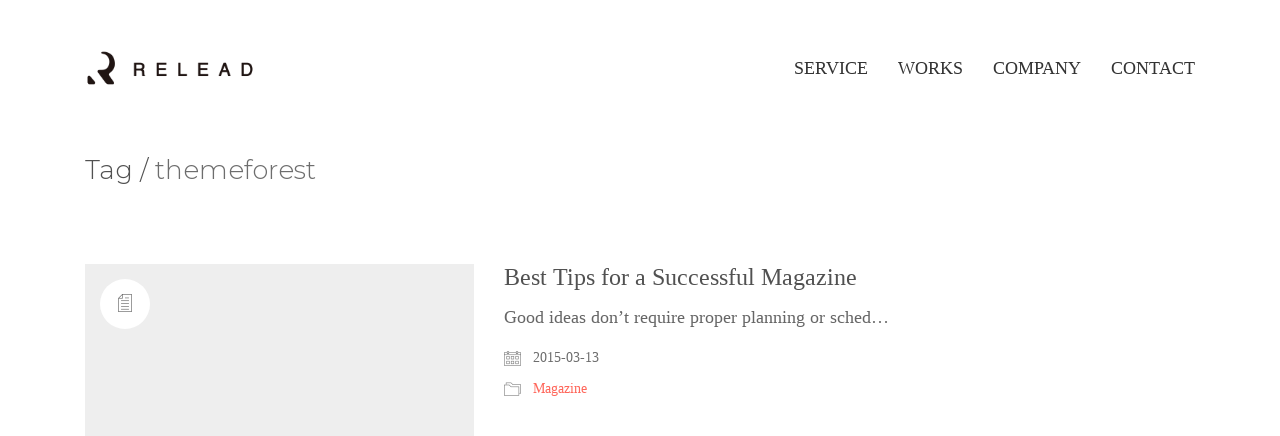

--- FILE ---
content_type: text/css
request_url: https://relead-inc.co.jp/wp-content/themes/kalium-child-freelancer/custom-skin.css?ver=82ad01e60229ca1c4307569ec85f6c72
body_size: 5626
content:
body {
  background: #ffffff;
  color: #515151;
}
table {
  color: #666666;
}
h1 small,
h2 small,
h3 small,
h4 small,
h5 small,
h6 small {
  color: #666666;
}
a {
  color: #ff675b;
}
a:focus,
a:hover {
  color: #ff3828;
}
:focus {
  color: #ff675b;
}
.wrapper {
  background: #ffffff;
}
.wrapper a:hover {
  color: #ff675b;
}
.wrapper a:after {
  background: #ff675b;
}
.site-footer a:hover {
  color: #ff675b;
}
.product-filter ul li a:hover {
  color: #ff675b;
}
.message-form .loading-bar {
  background: #ff968e;
}
.message-form .loading-bar span {
  background: #ff3828;
}
.skin--brand-primary {
  color: #ff675b;
}
.btn.btn-primary {
  background: #ff675b;
}
.btn.btn-primary:hover {
  background: #ff3828;
}
.btn.btn-secondary {
  background: #666666;
}
.btn.btn-secondary:hover {
  background: #4d4d4d;
}
.site-footer .footer-bottom a {
  color: #666666;
}
.site-footer .footer-bottom a:hover {
  color: #ff675b;
}
.site-footer .footer-bottom a:after {
  color: #ff675b;
}
p {
  color: #666666;
}
.section-title p {
  color: #666666;
}
.section-title h1,
.section-title h2,
.section-title h3,
.section-title h4,
.section-title h5,
.section-title h6 {
  color: #515151;
}
.section-title h1 small,
.section-title h2 small,
.section-title h3 small,
.section-title h4 small,
.section-title h5 small,
.section-title h6 small {
  color: #666666 !important;
}
.blog-posts .isotope-item .box-holder .post-info {
  border-color: #ededed;
}
.blog-posts .box-holder .post-format .quote-holder {
  background: #f7f7f7;
}
.blog-posts .box-holder .post-format .quote-holder blockquote {
  color: #666666;
}
.blog-posts .box-holder .post-format .post-type {
  background: #ffffff;
}
.blog-posts .box-holder .post-format .post-type i {
  color: #515151;
}
.blog-posts .box-holder .post-format .hover-state i {
  color: #ffffff;
}
.blog-posts .box-holder .post-info h2 a {
  color: #515151;
}
.blog-posts .box-holder .post-info .details .category {
  color: #666666;
}
.blog-posts .box-holder .post-info .details .date {
  color: #666666;
}
.widget.widget_tag_cloud a {
  color: #515151;
  background: #f7f7f7;
}
.widget.widget_tag_cloud a:hover {
  background: #eaeaea;
}
.wpb_wrapper .wpb_text_column blockquote {
  border-left-color: #ff675b;
}
.post-formatting ul li,
.post-formatting ol li {
  color: #666666;
}
.post-formatting blockquote {
  border-left-color: #ff675b;
}
.post-formatting blockquote p {
  color: #666666;
}
.post-formatting .wp-caption .wp-caption-text {
  background: #f7f7f7;
}
.labeled-textarea-row textarea {
  background-image: linear-gradient(#f7f7f7 1px,transparent 1px);
}
.labeled-textarea-row textarea:focus {
  color: #333;
}
.cd-google-map .cd-zoom-in,
.cd-google-map .cd-zoom-out {
  background-color: #ff675b;
}
.cd-google-map .cd-zoom-in:hover,
.cd-google-map .cd-zoom-out:hover {
  background-color: #ff5e51;
}
.single-blog-holder .blog-head-holder {
  background: #f7f7f7;
}
.single-blog-holder .blog-head-holder .quote-holder {
  background: #f7f7f7;
}
.single-blog-holder .blog-head-holder .quote-holder:before {
  color: #666666;
}
.single-blog-holder .blog-head-holder .quote-holder blockquote {
  color: #666666;
}
.single-blog-holder .tags-holder a {
  color: #515151;
  background: #f7f7f7;
}
.single-blog-holder .tags-holder a:hover {
  background: #eaeaea;
}
.single-blog-holder pre {
  background: #f7f7f7;
  border-color: #ededed;
  color: #515151;
}
.single-blog-holder .blog-author-holder .author-name:hover {
  color: #ff675b;
}
.single-blog-holder .blog-author-holder .author-name:hover em {
  color: #666666;
}
.single-blog-holder .blog-author-holder .author-name em {
  color: #666666;
}
.single-blog-holder .blog-author-holder .author-link {
  color: #515151;
}
.single-blog-holder .post-controls span {
  color: #666666;
}
.single-blog-holder .comments-holder {
  background: #f7f7f7;
}
.single-blog-holder .comments-holder:before {
  border-top-color: #ffffff;
}
.single-blog-holder .comments-holder .comment-holder + .comment-respond {
  background: #ffffff;
}
.single-blog-holder .comments-holder .comment-holder .commenter-image .comment-connector {
  border-color: #ededed;
}
.single-blog-holder .comments-holder .comment-holder .commenter-details .comment-text p {
  color: #666666;
}
.single-blog-holder .comments-holder .comment-holder .commenter-details .date {
  color: #666666;
}
.single-blog-holder .details .category {
  color: #666666;
}
.single-blog-holder .details .category a {
  color: #666666;
}
.single-blog-holder .details .date {
  color: #666666;
}
.single-blog-holder .details .date a {
  color: #666666;
}
.single-blog-holder .details .tags-list {
  color: #666666;
}
.single-blog-holder .details .tags-list a {
  color: #666666;
}
.single-blog-holder .post-controls .next-post:hover i,
.single-blog-holder .post-controls .prev-post:hover i {
  color: #ff675b;
}
.single-blog-holder .post-controls .next-post:hover strong,
.single-blog-holder .post-controls .prev-post:hover strong {
  color: #ff675b;
}
.single-blog-holder .post-controls .next-post strong,
.single-blog-holder .post-controls .prev-post strong {
  color: #515151;
}
.single-blog-holder .post-controls .next-post i,
.single-blog-holder .post-controls .prev-post i {
  color: #515151;
}
::selection {
  background: #ff675b;
  color: #ffffff;
}
::-moz-selection {
  background: #ff675b;
  color: #ffffff;
}
hr {
  border-color: #ededed;
}
footer.site-footer {
  background-color: #f7f7f7;
}
footer.site-footer .footer-widgets .section h1,
footer.site-footer .footer-widgets .section h2,
footer.site-footer .footer-widgets .section h3 {
  color: #515151;
}
.wpb_wrapper .wpb_tabs.tabs-style-minimal .ui-tabs .wpb_tabs_nav li a {
  color: #666666;
}
.wpb_wrapper .wpb_tabs.tabs-style-minimal .ui-tabs .wpb_tabs_nav li a:hover {
  color: #4d4d4d;
}
.wpb_wrapper .wpb_tabs.tabs-style-minimal .ui-tabs .wpb_tabs_nav li.ui-tabs-active a {
  color: #ff675b;
  border-bottom-color: #ff675b;
}
.wpb_wrapper .wpb_tabs.tabs-style-default .ui-tabs .wpb_tab {
  background: #f7f7f7;
}
.wpb_wrapper .wpb_tabs.tabs-style-default .ui-tabs .wpb_tabs_nav li {
  border-bottom-color: #ffffff !important;
  background: #f7f7f7;
}
.wpb_wrapper .wpb_tabs.tabs-style-default .ui-tabs .wpb_tabs_nav li a {
  color: #666666;
}
.wpb_wrapper .wpb_tabs.tabs-style-default .ui-tabs .wpb_tabs_nav li a:hover {
  color: #4d4d4d;
}
.wpb_wrapper .wpb_tabs.tabs-style-default .ui-tabs .wpb_tabs_nav li.ui-tabs-active a {
  color: #515151;
}
.wpb_wrapper .wpb_accordion .wpb_accordion_section {
  background: #f7f7f7;
}
.wpb_wrapper .wpb_accordion .wpb_accordion_section .wpb_accordion_header a {
  color: #515151;
}
.top-menu-container {
  background: #515151;
}
.top-menu-container .widget .widgettitle {
  color: #ffffff;
}
.top-menu-container .widget a {
  color: #666666 !important;
}
.top-menu-container .widget a:after {
  background-color: #666666 !important;
}
.top-menu-container .top-menu ul.menu > li ul {
  background: #ffffff;
}
.top-menu-container .top-menu ul.menu > li ul li a {
  color: #515151 !important;
}
.top-menu-container .top-menu ul.menu > li ul li a:after {
  background: #515151;
}
.top-menu-container .top-menu ul:after {
  border-right-color: #ffffff !important;
}
.top-menu-container .top-menu ul li a {
  color: #ffffff !important;
}
.top-menu-container .top-menu ul li a:hover {
  color: #ff675b !important;
}
.product-filter ul li a {
  color: #666666;
}
.single-portfolio-holder .social .likes {
  background: #f7f7f7;
}
.single-portfolio-holder .social .likes .fa-heart {
  color: #ff675b;
}
.single-portfolio-holder .social .share-social .social-links a {
  color: #666666;
}
.single-portfolio-holder .portfolio-big-navigation a {
  color: #515151;
}
.single-portfolio-holder .portfolio-big-navigation a:hover {
  color: #5e5e5e;
}
.slick-slider .slick-prev:hover,
.slick-slider .slick-next:hover {
  color: #ff675b;
}
.dash {
  background: #f7f7f7;
}
.alert.alert-default {
  background-color: #ff675b;
}
.hover-state {
  background: #ff675b;
}
.portfolio-holder .thumb .hover-state .likes a i {
  color: #ff675b;
}
.portfolio-holder .thumb .hover-state .likes a .counter {
  color: #ff675b;
}
.single-portfolio-holder .details .services ul li {
  color: #666666;
}
.single-portfolio-holder.portfolio-type-3 .gallery-slider .slick-prev:hover,
.single-portfolio-holder.portfolio-type-3 .gallery-slider .slick-next:hover {
  color: #ff675b;
}
.single-portfolio-holder .gallery.gallery-type-description .row .lgrad {
  background-image: linear-gradient(to bottom,transparent 0%,rgba(255,255,255,0.9) 100%);
}
.single-portfolio-holder.portfolio-type-5 .portfolio-slider-nav a:hover span {
  background-color: rgba(255,103,91,0.5);
}
.single-portfolio-holder.portfolio-type-5 .portfolio-slider-nav a.current span {
  background: #ff675b;
}
.single-portfolio-holder.portfolio-type-5 .portfolio-description-container {
  background: #ffffff;
}
.single-portfolio-holder.portfolio-type-5 .portfolio-description-container.is-collapsed .portfolio-description-showinfo {
  background: #ffffff;
}
.single-portfolio-holder.portfolio-type-5 .portfolio-description-container .portfolio-description-showinfo .expand-project-info svg {
  fill: #515151;
}
.single-portfolio-holder.portfolio-type-5 .portfolio-description-container .portfolio-description-fullinfo {
  background: #ffffff;
}
.single-portfolio-holder.portfolio-type-5 .portfolio-description-container .portfolio-description-fullinfo .lgrad {
  background-image: linear-gradient(to bottom,transparent 0%,rgba(255,255,255,0.9) 100%);
}
.single-portfolio-holder.portfolio-type-5 .portfolio-description-container .portfolio-description-fullinfo .collapse-project-info svg {
  fill: #515151;
}
.single-portfolio-holder.portfolio-type-5 .portfolio-description-container .portfolio-description-fullinfo .project-show-more-link {
  color: #666666;
}
.single-portfolio-holder.portfolio-type-5 .portfolio-description-container .portfolio-description-fullinfo .project-show-more-link .for-more {
  color: #ff675b;
}
.search-results-holder .result-box h3 a {
  color: #ff675b;
}
.search-results-holder .result-box + .result-box {
  border-top-color: #ededed;
}
.team-holder .new-member-join {
  background: #f7f7f7;
}
.team-holder .new-member-join .join-us .your-image {
  color: #666666;
}
.team-holder .new-member-join .join-us .details h2 {
  color: #515151;
}
.team-holder .new-member-join .join-us .details .text a {
  color: #ff675b;
}
.team-holder .new-member-join .join-us .details .text a:after {
  background-color: #ff675b;
}
.logos-holder .c-logo {
  border-color: #ededed;
}
.logos-holder .c-logo .hover-state {
  background: #ff675b;
}
.error-holder {
  background: #ffffff;
}
.error-holder .box {
  background: #ff675b;
}
.error-holder .box .error-type {
  color: #ffffff;
}
.error-holder .error-text {
  color: #ff675b;
}
.portfolio-holder .dribbble-container .dribbble_shot:hover .dribbble-title {
  background-color: #ff675b;
}
.bg-main-color {
  background: #ff675b;
}
.coming-soon-container .message-container {
  color: #ffffff;
}
.coming-soon-container p {
  color: #ffffff;
}
.coming-soon-container .social-networks-env a i {
  color: #ff675b;
}
.blog-sidebar .widget a {
  color: #515151;
}
.blog-sidebar .widget li {
  color: #666666;
}
.blog-sidebar .widget.widget_recent_comments li + li {
  border-top-color: #f7f7f7;
}
.blog-sidebar .widget.widget_search .search-bar .form-control {
  background: #f7f7f7 !important;
  color: #666666 !important;
}
.blog-sidebar .widget.widget_search .search-bar .form-control::-webkit-input-placeholder {
  color: #666666;
}
.blog-sidebar .widget.widget_search .search-bar .form-control:-moz-placeholder {
  color: #666666;
}
.blog-sidebar .widget.widget_search .search-bar .form-control::-moz-placeholder {
  color: #666666;
}
.blog-sidebar .widget.widget_search .search-bar .form-control:-ms-input-placeholder {
  color: #666666;
}
.blog-sidebar .widget.widget_search .search-bar input.go-button {
  color: #515151;
}
.image-placeholder {
  background: #f7f7f7;
}
.show-more .reveal-button {
  border-color: #f7f7f7;
}
.show-more .reveal-button a {
  color: #ff675b;
}
.show-more.is-finished .reveal-button .finished {
  color: #ff675b;
}
.pagination-container span.page-numbers,
.pagination-container a.page-numbers {
  color: #515151;
}
.pagination-container span.page-numbers:after,
.pagination-container a.page-numbers:after {
  background-color: #ff675b;
}
.pagination-container span.page-numbers:hover,
.pagination-container span.page-numbers.current,
.pagination-container a.page-numbers:hover,
.pagination-container a.page-numbers.current {
  color: #ff675b;
}
.fluidbox-overlay {
  background-color: #ffffff;
  opacity: 0.6 !important;
}
.comparison-image-slider .cd-handle {
  background-color: #ff675b !important;
}
.comparison-image-slider .cd-handle:hover {
  background-color: #ff4f42 !important;
}
.about-me-box {
  background: #f7f7f7 !important;
}
.sidebar-menu-wrapper {
  background: #ffffff;
}
.sidebar-menu-wrapper.menu-type-sidebar-menu .sidebar-menu-container .sidebar-main-menu div.menu > ul > li > a {
  color: #515151;
}
.sidebar-menu-wrapper.menu-type-sidebar-menu .sidebar-menu-container .sidebar-main-menu ul.menu > li > a {
  color: #515151;
}
.sidebar-menu-wrapper.menu-type-sidebar-menu .sidebar-menu-container .sidebar-main-menu ul.menu > li > a:hover {
  color: #ff675b;
}
.sidebar-menu-wrapper.menu-type-sidebar-menu .sidebar-menu-container .sidebar-main-menu ul.menu > li > a:after {
  background-color: #515151;
}
.sidebar-menu-wrapper.menu-type-sidebar-menu .sidebar-menu-container .sidebar-main-menu ul.menu ul > li:hover > a {
  color: #ff675b;
}
.sidebar-menu-wrapper.menu-type-sidebar-menu .sidebar-menu-container .sidebar-main-menu ul.menu ul > li > a {
  color: #666666;
}
.sidebar-menu-wrapper.menu-type-sidebar-menu .sidebar-menu-container .sidebar-main-menu ul.menu ul > li > a:hover {
  color: #ff675b;
}
.maintenance-mode .wrapper,
.coming-soon-mode .wrapper {
  background: #ff675b;
}
.header-logo.logo-text {
  color: #ff675b;
}
.main-header.menu-type-standard-menu .standard-menu-container.menu-skin-main ul.menu ul li a,
.main-header.menu-type-standard-menu .standard-menu-container.menu-skin-main div.menu > ul ul li a {
  color: #ffffff;
}
.portfolio-holder .item-box .photo .on-hover {
  background-color: #ff675b;
}
.loading-spinner-1 {
  background-color: #515151;
}
.top-menu-container .close-top-menu {
  color: #ffffff;
}
.single-portfolio-holder.portfolio-type-5 .portfolio-navigation a:hover {
  color: #ffffff;
}
.single-portfolio-holder.portfolio-type-5 .portfolio-navigation a:hover i {
  color: #ffffff;
}
.portfolio-holder .item-box .info p a:hover {
  color: #ff675b;
}
.mobile-menu-wrapper .mobile-menu-container ul.menu li a:hover {
  color: #ff675b;
}
.mobile-menu-wrapper .mobile-menu-container ul.menu li.current-menu-item > a,
.mobile-menu-wrapper .mobile-menu-container ul.menu li.current_page_item > a,
.mobile-menu-wrapper .mobile-menu-container ul.menu li.current-menu-ancestor > a,
.mobile-menu-wrapper .mobile-menu-container ul.menu li.current_page_ancestor > a,
.mobile-menu-wrapper .mobile-menu-container div.menu > ul li.current-menu-item > a,
.mobile-menu-wrapper .mobile-menu-container div.menu > ul li.current_page_item > a,
.mobile-menu-wrapper .mobile-menu-container div.menu > ul li.current-menu-ancestor > a,
.mobile-menu-wrapper .mobile-menu-container div.menu > ul li.current_page_ancestor > a {
  color: #ff675b;
}
.maintenance-mode .wrapper a,
.coming-soon-mode .wrapper a {
  color: #ffffff;
}
.maintenance-mode .wrapper a:after,
.coming-soon-mode .wrapper a:after {
  background-color: #ffffff;
}
.mobile-menu-wrapper .mobile-menu-container .search-form label {
  color: #666666;
}
.mobile-menu-wrapper .mobile-menu-container .search-form input:focus + label {
  color: #515151;
}
.vjs-default-skin .vjs-play-progress {
  background-color: #ff675b;
}
.vjs-default-skin .vjs-volume-level {
  background: #ff675b;
}
.portfolio-holder .item-box .info h3 a {
  color: #666666;
}
.blog-sidebar .widget a {
  color: #515151;
}
.blog-sidebar .widget a:after {
  background: #515151;
}
.blog-sidebar .widget .product_list_widget li .product-details .product-meta {
  color: #999999;
}
.blog-sidebar .widget .product_list_widget li .product-details .product-meta .proruct-rating em {
  color: #999999;
}
.blog-sidebar .widget .product_list_widget li .product-details .product-name {
  color: #515151;
}
.dropdown-menu > li > a {
  color: #515151;
}
.dropdown {
  color: #515151;
}
.dropdown .btn:hover,
.dropdown .btn:focus,
.dropdown .btn.focus {
  color: #515151;
}
.dropdown .dropdown-menu {
  color: #515151;
  background: #ededed;
}
.dropdown .dropdown-menu li {
  border-top-color: #d9d9d9;
}
.dropdown.open .btn {
  background: #ededed;
}
.widget.widget_product_search .search-bar input[name="s"],
.widget.widget_search .search-bar input[name="s"] {
  background: #ededed;
  color: #666666;
}
.widget.widget_product_search .search-bar input[name="s"]::-webkit-input-placeholder,
.widget.widget_search .search-bar input[name="s"]::-webkit-input-placeholder {
  color: #666666;
}
.widget.widget_product_search .search-bar input[name="s"]:-moz-placeholder,
.widget.widget_search .search-bar input[name="s"]:-moz-placeholder {
  color: #666666;
}
.widget.widget_product_search .search-bar input[name="s"]::-moz-placeholder,
.widget.widget_search .search-bar input[name="s"]::-moz-placeholder {
  color: #666666;
}
.widget.widget_product_search .search-bar input[name="s"]:-ms-input-placeholder,
.widget.widget_search .search-bar input[name="s"]:-ms-input-placeholder {
  color: #666666;
}
.widget.widget_product_search .search-bar input[type=submit],
.widget.widget_search .search-bar input[type=submit] {
  color: #515151;
}
.widget.widget_shopping_cart .widget_shopping_cart_content > .total strong {
  color: #515151;
}
.widget.widget_shopping_cart .widget_shopping_cart_content .product_list_widget {
  border-bottom-color: #ededed;
}
.widget.widget_price_filter .price_slider_wrapper .price_slider {
  background: #ededed;
}
.widget.widget_price_filter .price_slider_wrapper .price_slider .ui-slider-range,
.widget.widget_price_filter .price_slider_wrapper .price_slider .ui-slider-handle {
  background: #515151;
}
.widget.widget_price_filter .price_slider_wrapper .price_slider_amount .price_label {
  color: #999999;
}
.woocommerce {
  background: #ffffff;
}
.woocommerce .onsale {
  background: #ff675b;
  color: #ffffff;
}
.woocommerce .product .item-info h3 a {
  color: #ffffff;
}
.woocommerce .product .item-info .price ins,
.woocommerce .product .item-info .price > .amount {
  color: #ff675b;
}
.woocommerce .product .item-info .price del {
  color: #666666;
}
.woocommerce .product .item-info .product-loop-add-to-cart-container a {
  color: #666666;
}
.woocommerce .product .item-info .product-loop-add-to-cart-container a:after {
  background-color: #666666;
}
.woocommerce .product .item-info .product-loop-add-to-cart-container a:hover {
  color: #ff675b;
}
.woocommerce .product .item-info .product-loop-add-to-cart-container a:hover:after {
  background-color: #ff675b;
}
.woocommerce .product.catalog-layout-default .item-info h3 a {
  color: #515151;
}
.woocommerce .product.catalog-layout-default .item-info .product-loop-add-to-cart-container a {
  color: #666666;
}
.woocommerce .product.catalog-layout-default .item-info .product-loop-add-to-cart-container a:after {
  background-color: #666666;
}
.woocommerce .product.catalog-layout-default .item-info .product-loop-add-to-cart-container a:hover {
  color: #ff675b;
}
.woocommerce .product.catalog-layout-default .item-info .product-loop-add-to-cart-container a:hover:after {
  background-color: #ff675b;
}
.woocommerce .product.catalog-layout-full-bg .product-internal-info,
.woocommerce .product.catalog-layout-full-transparent-bg .product-internal-info {
  background: rgba(255,103,91,0.9);
}
.woocommerce .product.catalog-layout-full-bg .item-info h3 a,
.woocommerce .product.catalog-layout-full-transparent-bg .item-info h3 a {
  color: #ffffff;
}
.woocommerce .product.catalog-layout-full-bg .item-info .product-loop-add-to-cart-container .add-to-cart-link:before,
.woocommerce .product.catalog-layout-full-bg .item-info .product-loop-add-to-cart-container .add-to-cart-link:after,
.woocommerce .product.catalog-layout-full-transparent-bg .item-info .product-loop-add-to-cart-container .add-to-cart-link:before,
.woocommerce .product.catalog-layout-full-transparent-bg .item-info .product-loop-add-to-cart-container .add-to-cart-link:after {
  color: #ffffff !important;
}
.woocommerce .product.catalog-layout-full-bg .item-info .product-loop-add-to-cart-container .tooltip .tooltip-arrow,
.woocommerce .product.catalog-layout-full-transparent-bg .item-info .product-loop-add-to-cart-container .tooltip .tooltip-arrow {
  border-left-color: #ffffff;
}
.woocommerce .product.catalog-layout-full-bg .item-info .product-loop-add-to-cart-container .tooltip .tooltip-inner,
.woocommerce .product.catalog-layout-full-transparent-bg .item-info .product-loop-add-to-cart-container .tooltip .tooltip-inner {
  color: #ff675b;
  background: #ffffff;
}
.woocommerce .product.catalog-layout-full-bg .item-info .product-bottom-details .price,
.woocommerce .product.catalog-layout-full-transparent-bg .item-info .product-bottom-details .price {
  color: #ffffff;
}
.woocommerce .product.catalog-layout-full-bg .item-info .product-bottom-details .price del,
.woocommerce .product.catalog-layout-full-transparent-bg .item-info .product-bottom-details .price del {
  color: rgba(255,255,255,0.8);
}
.woocommerce .product.catalog-layout-full-bg .item-info .product-bottom-details .price del .amount,
.woocommerce .product.catalog-layout-full-transparent-bg .item-info .product-bottom-details .price del .amount {
  color: rgba(255,255,255,0.8);
}
.woocommerce .product.catalog-layout-full-bg .item-info .product-bottom-details .price ins .amount,
.woocommerce .product.catalog-layout-full-transparent-bg .item-info .product-bottom-details .price ins .amount {
  border-bottom-color: #ffffff;
}
.woocommerce .product.catalog-layout-full-bg .item-info .product-bottom-details .price .amount,
.woocommerce .product.catalog-layout-full-transparent-bg .item-info .product-bottom-details .price .amount {
  color: #ffffff;
}
.woocommerce .product.catalog-layout-full-bg .item-info .product-terms,
.woocommerce .product.catalog-layout-full-transparent-bg .item-info .product-terms {
  color: #ffffff !important;
}
.woocommerce .product.catalog-layout-full-bg .item-info .product-terms a,
.woocommerce .product.catalog-layout-full-transparent-bg .item-info .product-terms a {
  color: #ffffff !important;
}
.woocommerce .product.catalog-layout-full-bg .item-info .product-terms a:after,
.woocommerce .product.catalog-layout-full-bg .item-info .product-terms a:before,
.woocommerce .product.catalog-layout-full-transparent-bg .item-info .product-terms a:after,
.woocommerce .product.catalog-layout-full-transparent-bg .item-info .product-terms a:before {
  background: #ffffff;
}
.woocommerce .product.catalog-layout-transparent-bg .item-info h3 a {
  color: #515151;
}
.woocommerce .product.catalog-layout-transparent-bg .item-info .product-terms {
  color: #515151 !important;
}
.woocommerce .product.catalog-layout-transparent-bg .item-info .product-terms a {
  color: #515151 !important;
}
.woocommerce .product.catalog-layout-transparent-bg .item-info .product-terms a:after,
.woocommerce .product.catalog-layout-transparent-bg .item-info .product-terms a:before {
  background: #515151;
}
.woocommerce .product.catalog-layout-transparent-bg .item-info .product-bottom-details .product-loop-add-to-cart-container .add-to-cart-link:after,
.woocommerce .product.catalog-layout-transparent-bg .item-info .product-bottom-details .product-loop-add-to-cart-container .add-to-cart-link:before {
  color: #515151;
}
.woocommerce .product.catalog-layout-transparent-bg .item-info .product-bottom-details .product-loop-add-to-cart-container a {
  color: #666666;
}
.woocommerce .product.catalog-layout-transparent-bg .item-info .product-bottom-details .product-loop-add-to-cart-container a:after {
  background-color: #666666;
}
.woocommerce .product.catalog-layout-transparent-bg .item-info .product-bottom-details .product-loop-add-to-cart-container a:hover {
  color: #ff675b;
}
.woocommerce .product.catalog-layout-transparent-bg .item-info .product-bottom-details .product-loop-add-to-cart-container a:hover:after {
  background-color: #ff675b;
}
.woocommerce .product.catalog-layout-transparent-bg .item-info .product-bottom-details .product-loop-add-to-cart-container .tooltip-inner {
  background-color: #ff675b;
  color: #ffffff;
}
.woocommerce .product.catalog-layout-transparent-bg .item-info .product-bottom-details .product-loop-add-to-cart-container .tooltip-arrow {
  border-left-color: #ff675b;
}
.woocommerce .product.catalog-layout-transparent-bg .item-info .product-bottom-details .price {
  color: #515151;
}
.woocommerce .product.catalog-layout-transparent-bg .item-info .product-bottom-details .price .amount {
  color: #515151;
}
.woocommerce .product.catalog-layout-transparent-bg .item-info .product-bottom-details .price ins .amount {
  border-bottom-color: #515151;
}
.woocommerce .product.catalog-layout-transparent-bg .item-info .product-bottom-details .price del {
  color: rgba(81,81,81,0.65);
}
.woocommerce .product.catalog-layout-transparent-bg .item-info .product-bottom-details .price del .amount {
  color: rgba(81,81,81,0.65);
}
.woocommerce .product.catalog-layout-distanced-centered .item-info h3 a {
  color: #515151;
}
.woocommerce .product.catalog-layout-distanced-centered .item-info .price .amount,
.woocommerce .product.catalog-layout-distanced-centered .item-info .price ins,
.woocommerce .product.catalog-layout-distanced-centered .item-info .price ins span {
  color: #737373;
}
.woocommerce .product.catalog-layout-distanced-centered .item-info .price del {
  color: rgba(102,102,102,0.65);
}
.woocommerce .product.catalog-layout-distanced-centered .item-info .price del .amount {
  color: rgba(102,102,102,0.65);
}
.woocommerce .product.catalog-layout-distanced-centered .item-info .product-loop-add-to-cart-container .add_to_cart_button {
  color: #999999;
}
.woocommerce .product.catalog-layout-distanced-centered .item-info .product-loop-add-to-cart-container .add_to_cart_button.nh {
  color: #ff675b;
}
.woocommerce .product.catalog-layout-distanced-centered .item-info .product-loop-add-to-cart-container .add_to_cart_button:hover {
  color: #545454;
}
.woocommerce .product.catalog-layout-distanced-centered .product-internal-info {
  background: rgba(255,255,255,0.9);
}
.woocommerce .dropdown .dropdown-menu li a {
  color: #666666;
}
.woocommerce .dropdown .dropdown-menu .active a,
.woocommerce .dropdown .dropdown-menu li a:hover {
  color: #ff675b !important;
}
.woocommerce #review_form_wrapper .form-submit input#submit {
  background-color: #ff675b;
}
.woocommerce .star-rating .star-rating-icons .circle i {
  background-color: #ff675b;
}
.woocommerce .product .item-info {
  color: #ff675b;
}
.woocommerce .shop_table .cart_item .product-subtotal span {
  color: #ff675b;
}
.woocommerce .shop_table .cart-collaterals .cart-buttons-update-checkout .checkout-button {
  background-color: #ff675b;
}
.woocommerce .checkout-info-box .woocommerce-info {
  border-top: 3px solid #ff675b !important;
}
.woocommerce .checkout-info-box .woocommerce-info a {
  color: #ff675b;
}
.woocommerce-error,
.woocommerce-info,
.woocommerce-notice,
.woocommerce-message {
  color: #ffffff;
}
.woocommerce-error li,
.woocommerce-info li,
.woocommerce-notice li,
.woocommerce-message li {
  color: #ffffff;
}
.replaced-checkboxes:checked + label:before,
.replaced-radio-buttons:checked + label:before {
  background-color: #ff675b;
}
.woocommerce .blockOverlay {
  background: rgba(255,255,255,0.8) !important;
}
.woocommerce .blockOverlay:after {
  background-color: #ff675b;
}
.woocommerce .order-info mark {
  background-color: #ff675b;
}
.woocommerce .shop-categories .product-category-col > .product-category a:hover h3,
.woocommerce .shop_table .cart_item .product-remove a:hover i {
  color: #ff675b;
}
.woocommerce-notice,
.woocommerce-message {
  background-color: #ff675b;
  color: #ffffff;
}
.btn-primary,
.checkout-button {
  background-color: #ff675b !important;
  color: #ffffff !important;
}
.btn-primary:hover,
.checkout-button:hover {
  background-color: #ff4b3c !important;
  color: #ffffff !important;
}
.menu-cart-icon-container.menu-skin-dark .cart-icon-link {
  color: #666666;
}
.menu-cart-icon-container.menu-skin-dark .cart-icon-link:hover {
  color: #595959;
}
.menu-cart-icon-container.menu-skin-dark .cart-icon-link .items-count {
  background-color: #ff675b !important;
}
.menu-cart-icon-container.menu-skin-light .cart-icon-link {
  color: #ffffff;
}
.menu-cart-icon-container.menu-skin-light .cart-icon-link .items-count {
  background-color: #ff675b !important;
  color: #ffffff !important;
}
.menu-cart-icon-container .lab-wc-mini-cart-contents .cart-items .cart-item .product-details h3 a:hover {
  color: #ff675b;
}
.woocommerce ul.digital-downloads li a:hover {
  color: #ff675b;
}
.woocommerce .single-product .kalium-woocommerce-product-gallery .main-product-images:hover .product-gallery-lightbox-trigger,
.woocommerce.single-product .single-product-images .kalium-woocommerce-product-gallery .main-product-images .nextprev-arrow i {
  color: #515151;
}
.wpb_wrapper .lab-vc-products-carousel .products .nextprev-arrow i {
  color: #ff675b;
}
.main-header.menu-type-standard-menu .standard-menu-container ul.menu ul li.menu-item-has-children > a:before,
.main-header.menu-type-standard-menu .standard-menu-container div.menu > ul ul li.menu-item-has-children > a:before {
  border-color: transparent transparent transparent #ffffff;
}
.fullscreen-menu.menu-skin-main {
  background-color: #ff675b;
}
.fullscreen-menu.fullscreen-menu.menu-skin-main.translucent-background {
  background-color: rgba(255,103,91,0.9);
}
.main-header.menu-skin-main.menu-type-full-bg-menu .fullscreen-menu {
  background-color: #ff675b;
}
.main-header.menu-skin-main.menu-type-full-bg-menu .fullscreen-menu.translucent-background {
  background-color: rgba(255,103,91,0.9);
}
.single-portfolio-holder .portfolio-navigation a:hover i {
  color: #ff675b;
}
.wpb_wrapper .lab-blog-posts .blog-post-entry .blog-post-image a .hover-display {
  background-color: rgba(255,103,91,0.8);
}
.wpb_wrapper .lab-blog-posts .blog-post-entry .blog-post-image a .hover-display.no-opacity {
  background-color: #ff675b;
}
.main-header.menu-type-full-bg-menu .fullscreen-menu .fullscreen-menu-footer .social-networks li a i {
  color: #ff675b;
}
.wrapper a:after,
footer.site-footer a:after {
  background-color: #ff675b;
}
.main-header.menu-type-standard-menu .standard-menu-container div.menu > ul ul li.menu-item-has-children:before,
.main-header.menu-type-standard-menu .standard-menu-container ul.menu ul li.menu-item-has-children:before {
  border-color: transparent transparent transparent #ededed;
}
.main-header.menu-type-standard-menu .standard-menu-container.menu-skin-main ul.menu ul li a,
.main-header.menu-type-standard-menu .standard-menu-container.menu-skin-main div.menu > ul ul li a {
  color: #ffffff;
}
.main-header.menu-type-standard-menu .standard-menu-container.menu-skin-main ul.menu ul li a:after,
.main-header.menu-type-standard-menu .standard-menu-container.menu-skin-main div.menu > ul ul li a:after {
  background-color: #ffffff;
}
.main-header.menu-type-standard-menu .standard-menu-container.menu-skin-main div.menu > ul > li > a:after,
.main-header.menu-type-standard-menu .standard-menu-container.menu-skin-main ul.menu > li > a:after {
  background-color: #ff675b;
}
.go-to-top {
  color: #ffffff;
  background-color: #515151;
}
.go-to-top.visible:hover {
  background-color: #ff675b;
}
.mobile-menu-wrapper .mobile-menu-container .search-form input,
.mobile-menu-wrapper .mobile-menu-container .search-form input:focus + label {
  color: #ff675b;
}
.portfolio-holder .thumb .hover-state.hover-style-white p {
  color: #666666;
}
body .lg-outer.lg-skin-kalium-default .lg-progress-bar .lg-progress {
  background-color: #ff675b;
}
.lg-outer .lg-progress-bar .lg-progress {
  background-color: #ff675b;
}
.lg-outer .lg-thumb-item:hover,
.lg-outer .lg-thumb-item.active {
  border-color: #ff675b !important;
}
.wpb_wrapper .lab-blog-posts .blog-post-entry .blog-post-content-container .blog-post-title a:hover {
  color: #ff675b;
}
.single-portfolio-holder .social-links-plain .likes .fa-heart {
  color: #ff675b;
}
.pagination-container span.page-numbers,
.pagination-container a.page-numbers {
  color: #666666;
}
.sidebar-menu-wrapper.menu-type-sidebar-menu .sidebar-menu-container .sidebar-main-menu ul.menu ul > li > a:after,
.post-password-form input[type=submit] {
  background-color: #ff675b;
}
.header-search-input.menu-skin-main .search-icon a svg {
  fill: #ff675b;
}
.kalium-wpml-language-switcher.menu-skin-main .language-entry {
  color: #ff675b;
}
.social-networks.colored-bg li a.custom,
.social-networks.colored-bg-hover li a.custom:hover,
.social-networks.textual.colored li a.custom:after,
.social-networks.textual.colored-hover li a.custom:after {
  background-color: #ff675b;
}
.social-networks.colored-bg li a.custom:hover {
  background-color: #ff3828;
}
.social-networks.colored li a.custom,
.social-networks.colored li a.custom i,
.social-networks.colored-hover li a.custom:hover,
.social-networks.colored-hover li a.custom:hover i {
  color: #ff675b;
}
.single-portfolio-holder .gallery.captions-below .caption a {
  color: #ff675b;
}
.single-portfolio-holder .gallery.captions-below .caption a:after {
  background-color: #ff675b;
}
.widget.widget_text .textwidget a:hover {
  color: #ff675b;
}
.widget.widget_text .textwidget a:after {
  background-color: #ff675b;
}
.button {
  background-color: #ff675b;
  color: #ffffff;
}
.widget a.button {
  color: #fff;
}
.button:hover {
  background-color: #ff4f42;
}
.wrapper .button:hover {
  color: #ffffff;
}
.button:active {
  background: #ff4f42;
}
.button-secondary {
  background-color: #f7f7f7;
  color: #515151;
}
.button-secondary:hover,
.button-secondary:active {
  color: #515151;
}
a.button-secondary:hover,
a.button-secondary:active {
  color: #515151;
}
.button-secondary:hover {
  background: #efefef;
}
.wrapper .button-secondary:hover {
  color: #515151;
}
.button-secondary:active {
  background: #eaeaea;
}
.labeled-input-row label,
.labeled-textarea-row label {
  border-bottom-color: #ff675b;
}
.blog-posts .post-item .post-thumbnail blockquote,
.single-post .post-image .post-quote blockquote {
  color: #515151;
}
.main-header.menu-type-standard-menu .standard-menu-container.menu-skin-main div.menu > ul > li > a,
.main-header.menu-type-standard-menu .standard-menu-container.menu-skin-main ul.menu > li > a {
  color: #ff675b;
}
.main-header.menu-type-standard-menu .standard-menu-container.menu-skin-main div.menu > ul ul,
.main-header.menu-type-standard-menu .standard-menu-container.menu-skin-main ul.menu ul {
  background-color: #ff675b;
}
.single-post .post-comments:before {
  border-top-color: #ffffff;
}
.pagination--normal .page-numbers.current {
  color: #ff675b;
}
.woocommerce .woocommerce-cart-form .shop_table .cart_item .product-subtotal span {
  color: #ff675b;
}
.woocommerce-checkout .checkout-form-option--header .woocommerce-info {
  border-top-color: #ff675b;
}
.woocommerce-checkout .checkout-form-option--header .woocommerce-info a,
.woocommerce-checkout .checkout-form-option--header .woocommerce-info a:hover {
  color: #ff675b;
}
.woocommerce-checkout .checkout-form-option--header .woocommerce-info a:after {
  background-color: #ff675b;
}
.woocommerce-account .wc-my-account-tabs .woocommerce-MyAccount-navigation ul li.is-active a {
  border-right-color: #ffffff;
}
.woocommerce-message a:hover {
  color: #666666;
}
.woocommerce .woocommerce-Reviews #review_form_wrapper {
  background-color: #ffffff;
}
.woocommerce .woocommerce-Reviews .comment-form .comment-form-rating .stars span a:before {
  color: #999;
}
.woocommerce .woocommerce-Reviews .comment-form .comment-form-rating .stars span a.active ~ a:before {
  color: #999;
}
.woocommerce .woocommerce-Reviews .comment-form .comment-form-rating .stars span:hover a:before {
  color: #666666;
}
.woocommerce .woocommerce-Reviews .comment-form .comment-form-rating .stars span:hover a:hover ~ a:before {
  color: #999;
}
.woocommerce .woocommerce-Reviews .comment-form .comment-form-rating .stars.has-rating span a:before {
  color: #ff675b;
}
.woocommerce .woocommerce-Reviews .comment-form .comment-form-rating .stars.has-rating span a.active ~ a:before {
  color: #999;
}
.woocommerce .shop-categories .product-category-col > .product-category a:hover .woocommerce-loop-category__title,
.woocommerce .shop-categories .product-category-col > .product-category a:hover h3 {
  color: #ff675b;
}
.woocommerce .woocommerce-cart-form .shop_table .cart_item .product-remove a:hover i {
  color: #ff675b;
}
.blog-posts .post-item .post-thumbnail .post-hover {
  background-color: rgba(255,103,91,0.9);
}
.blog-posts .post-item .post-thumbnail .post-hover.post-hover--no-opacity {
  background-color: #ff675b;
}
.labeled-input-row--label {
  border-bottom-color: #ededed;
}
.lg-outer .lg .lg-progress-bar .lg-progress {
  background-color: #ff675b;
}
.site-footer .footer-widgets .widget .widgettitle {
  color: #515151;
}
.labeled-input-row label,
.labeled-textarea-row label {
  color: #515151;
}
.labeled-textarea-row textarea {
  background-image: linear-gradient(#ededed 1px,transparent 1px);
}
.labeled-input-row input {
  border-bottom-color: #ededed;
}
.wpb_wrapper .lab-blog-posts .blog-post-entry .blog-post-content-container .blog-post-title a,
.blog-posts .post-item .post-details .post-title a {
  color: #515151;
}
.pagination--normal .page-numbers {
  color: #ff675b;
}
.blog-posts .post-item.template-rounded .post-thumbnail .post-format-icon {
  color: #666666;
}
.widget-area .widget li a,
.widget ul ul a:before {
  color: #515151;
}
.woocommerce.single-product .summary .single_variation_wrap .single_variation,
.woocommerce.single-product .summary p.price {
  color: #ff675b;
}
.woocommerce .products .product.catalog-layout-full-bg .product-internal-info {
  background-color: #ff675b;
}
.woocommerce .shop-categories .product-category a:hover .woocommerce-loop-category__title,
.woocommerce .shop-categories .product-category a:hover h3 {
  color: #ff675b;
}
.lab-divider .lab-divider-content {
  color: #515151;
}
.contact-form .button .loading-bar {
  background-color: #ffc6c1;
}
.contact-form .button .loading-bar span {
  background-color: #ff200f;
}
.vc_row .vc_tta-tabs.vc_tta-style-theme-styled-minimal .vc_tta-tabs-list li.vc_active a {
  color: #ff675b;
}
.woocommerce .woocommerce-grouped-product-list .woocommerce-grouped-product-list-item__price ins .amount,
.woocommerce .woocommerce-grouped-product-list .woocommerce-grouped-product-list-item__price > .amount,
.woocommerce .summary > .price,
.woocommerce .summary .single_variation_wrap .single_variation {
  color: #ff675b;
}
.woocommerce .products .product .item-info .price ins,
.woocommerce .products .product .item-info .price > .amount {
  color: #ff675b;
}
.pagination-container a.page-numbers.current,
.pagination-container a.page-numbers:hover,
.pagination-container span.page-numbers.current,
.pagination-container span.page-numbers:hover,
.woocommerce-pagination a.page-numbers.current,
.woocommerce-pagination a.page-numbers:hover,
.woocommerce-pagination span.page-numbers.current,
.woocommerce-pagination span.page-numbers:hover {
  color: #ff675b;
}
.woocommerce .products .product .item-info .add_to_cart_button:focus {
  color: #ff675b;
}
.widget ul ul a:before {
  background-color: #515151;
}
.woocommerce .summary p {
  color: #666666;
}
input[type=text],
input[type=number],
input[type=email],
input[type=password],
input[type=url],
input[type=tel] {
  color: #515151;
}
.single-post .post .author-info--details .author-name,
.single-post .post .post-meta a {
  color: #ff675b;
}
.single-post .post-comments--list .comment .commenter-details .in-reply-to span {
  color: #ff675b;
}
.single-post .comment-form > p.comment-form-cookies-consent input[type=checkbox]:before,
input[type=checkbox]:before,
input[type=radio]:before {
  background-color: #ff675b;
}
.btn.btn-default {
  background-color: #ff675b;
}
.pricing-table--default .plan .plan-head {
  background-color: #ff675b;
}
.woocommerce .add_to_cart_button:hover {
  color: #ff675b;
}
.woocommerce .add_to_cart_button:after {
  background-color: #ff675b;
}
.woocommerce .add_to_cart_button + .added-to-cart {
  color: #ff675b;
}
.woocommerce .products .product.catalog-layout-full-bg .tooltip-inner {
  color: #ff675b;
}
.woocommerce .products .product .item-info .add_to_cart_button.loading {
  color: #ff675b;
}
.woocommerce .summary .single_variation_wrap .single_variation,
.woocommerce .summary p.price {
  color: #ff675b;
}
.blog-posts .post-item .post-thumbnail .post-gallery-images.flickity-enabled .flickity-prev-next-button:hover,
.single-post .post-image .post-gallery-images.flickity-enabled .flickity-prev-next-button:hover {
  color: #ff675b;
}
.standard-menu-container.menu-skin-main ul.menu > li > a {
  color: #ff675b;
}
.sn-skin-default .sn-text {
  color: #ff675b;
}
.standard-menu-container.menu-skin-main ul.menu > li > a:after {
  background-color: #ff675b;
}
.toggle-bars.menu-skin-main .toggle-bars__bar-line {
  background-color: #ff675b;
}
.toggle-bars.menu-skin-main .toggle-bars__text {
  color: #ff675b;
}
.standard-menu-container.menu-skin-main ul.menu ul {
  background-color: #ff675b;
}
.fullscreen-menu .fullscreen-menu-footer .social-networks li a i {
  color: #ff675b;
}
.breadcrumb__container span[property="itemListElement"] {
  color: #ff675b;
}
.breadcrumb__container span[property="itemListElement"]:after {
  background-color: #ff675b;
}
.header-logo.logo-text.menu-skin-main .logo-text {
  color: #ff675b;
}
.header-block__item .woocommerce-account-link__icon svg {
  fill: #ff675b;
}
.header-block__item .woocommerce-account-link__icon svg .st0-single-neutral-circle {
  stroke: #ff675b;
}
.top-header-bar .raw-text-widget.menu-skin-main {
  color: #ff675b;
}
.header-search-input.menu-skin-main .search-field span,
.header-search-input.menu-skin-main .search-field input {
  color: #ff675b;
}
.cart-totals-widget.menu-skin-main .cart-total {
  color: #ff675b;
}
.cart-totals-widget.menu-skin-main .cart-total:after {
  background-color: #ff675b;
}
.cart-totals-widget .text-before {
  color: #ff675b;
}
.sidebar-menu-wrapper .sidebar-menu-container .sidebar-main-menu div.menu>ul a:hover,
.sidebar-menu-wrapper .sidebar-menu-container .sidebar-main-menu ul.menu a:hover {
  color: #ff675b;
}
.like-icon {
  color: #ff675b;
}
.like-icon .like-icon__icon svg {
  fill: #ff675b;
}
.like-icon .like-icon__icon .stroke-color {
  stroke: #ff675b;
}
.like-icon .like-icon__bubble {
  background-color: #ff675b;
}
.portfolio-holder .item-box .info p a:hover,
.product-filter ul li a:hover,
.single-portfolio-holder .social-links-plain .share-social .social-links a:hover {
  color: #ff675b;
}
.single-portfolio-holder .social-links-plain .share-social .social-links a {
  color: #666666;
}
.adjacent-post-link__icon,
.adjacent-post-link__text-secondary,
.adjacent-post-link__text-primary {
  color: #666666;
}
.adjacent-post-link:hover .adjacent-post-link__icon,
.adjacent-post-link:hover .adjacent-post-link__text-primary {
  color: #ff675b;
}
.site-footer .footer-bottom-content a,
.site-footer .footer-widgets .widget .textwidget {
  color: #666666;
}
.widget.widget_recent_comments li {
  color: #666666;
}
